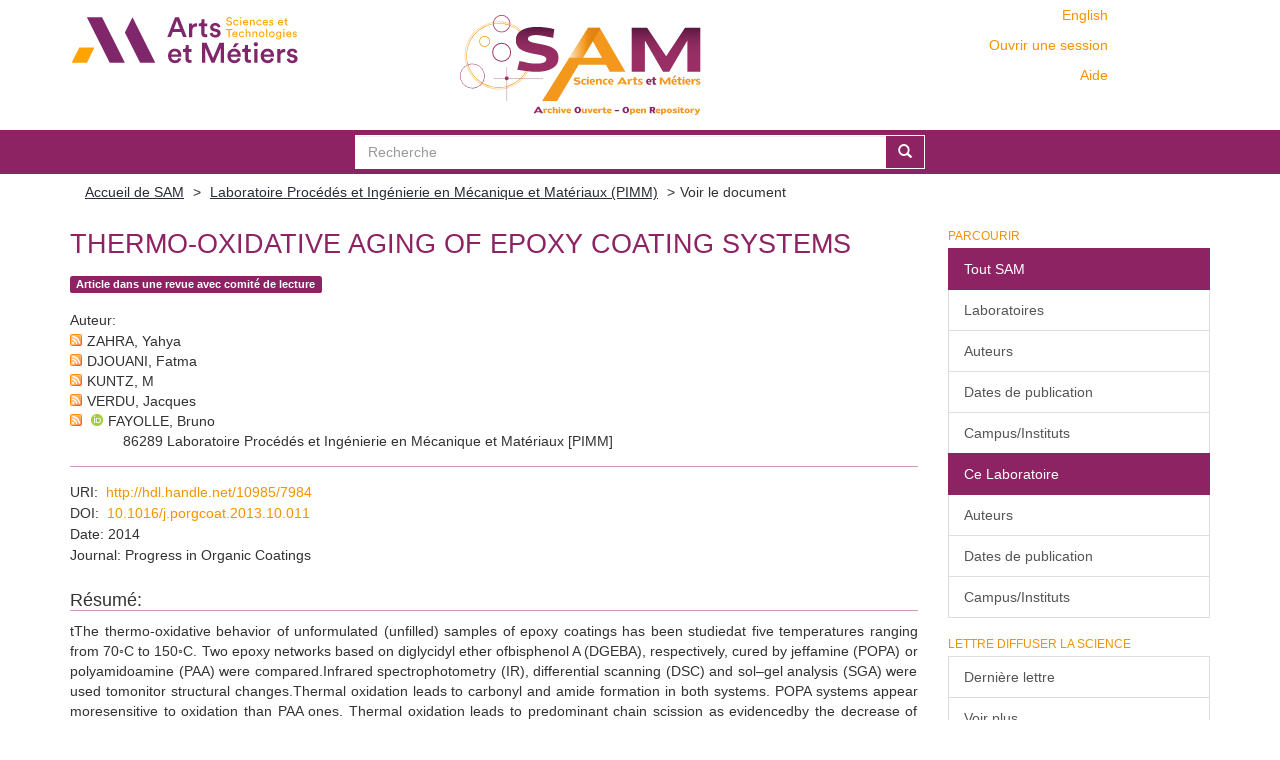

--- FILE ---
content_type: text/html;charset=utf-8
request_url: https://sam.ensam.eu/handle/10985/7984?locale-attribute=fr
body_size: 7906
content:
<!DOCTYPE html>
            <!--[if lt IE 7]> <html class="no-js lt-ie9 lt-ie8 lt-ie7" lang="en"> <![endif]-->
            <!--[if IE 7]>    <html class="no-js lt-ie9 lt-ie8" lang="en"> <![endif]-->
            <!--[if IE 8]>    <html class="no-js lt-ie9" lang="en"> <![endif]-->
            <!--[if gt IE 8]><!--> <html class="no-js" lang="en"> <!--<![endif]-->
            <head><META http-equiv="Content-Type" content="text/html; charset=UTF-8">
<meta content="text/html; charset=UTF-8" http-equiv="Content-Type">
<meta content="IE=edge,chrome=IE8" http-equiv="X-UA-Compatible">
<meta content="width=device-width,initial-scale=1" name="viewport">
<link href="/themes/Mirage2/node_modules/jstree/dist/themes/default/style.css" rel="stylesheet">
<link rel="shortcut icon" href="/themes/Mirage2/images/Arts-et-Metiers-favicon.ico">
<link rel="apple-touch-icon" href="/themes/Mirage2/images/apple-touch-icon.png">
<meta name="Generator" content="DSpace 6.2">
<link href="/themes/Mirage2/styles/main.css" rel="stylesheet">
<link type="application/opensearchdescription+xml" rel="search" href="https://sam.ensam.eu:443/open-search/description.xml" title="DSpace">
<script>
                //Clear default text of empty text areas on focus
                function tFocus(element)
                {
                if (element.value == ' '){element.value='';}
                }
                //Clear default text of empty text areas on submit
                function tSubmit(form)
                {
                var defaultedElements = document.getElementsByTagName("textarea");
                for (var i=0; i != defaultedElements.length; i++){
                if (defaultedElements[i].value == ' '){
                defaultedElements[i].value='';}}
                }
                //Disable pressing 'enter' key to submit a form (otherwise pressing 'enter' causes a submission to start over)
                function disableEnterKey(e)
                {
                var key;

                if(window.event)
                key = window.event.keyCode;     //Internet Explorer
                else
                key = e.which;     //Firefox and Netscape

                if(key == 13)  //if "Enter" pressed, then disable!
                return false;
                else
                return true;
                }
            </script><!--[if lt IE 9]>
                <script src="/themes/Mirage2/vendor/html5shiv/dist/html5shiv.js"> </script>
                <script src="/themes/Mirage2/vendor/respond/dest/respond.min.js"> </script>
                <![endif]--><script src="/themes/Mirage2/vendor/modernizr/modernizr.min.js"> </script>
<title>Thermo-oxidative aging of epoxy coating systems</title>
<link rel="schema.DCTERMS" href="http://purl.org/dc/terms/" />
<link rel="schema.DC" href="http://purl.org/dc/elements/1.1/" />
<meta name="DC.creator" content="ZAHRA, Yahya" />
<meta name="DC.creator" content="DJOUANI, Fatma" />
<meta name="DC.creator" content="KUNTZ, M" />
<meta name="DC.creator" content="VERDU, Jacques" />
<meta name="DC.creator" content="FAYOLLE, Bruno" />
<meta name="DCTERMS.dateAccepted" content="2014" scheme="DCTERMS.W3CDTF" />
<meta name="DCTERMS.available" content="2014" scheme="DCTERMS.W3CDTF" />
<meta name="DCTERMS.issued" content="2014" scheme="DCTERMS.W3CDTF" />
<meta name="DC.date" content="2014" scheme="DCTERMS.W3CDTF" />
<meta name="DC.identifier" content="0300-9440" />
<meta name="DC.identifier" content="http://hdl.handle.net/10985/7984" scheme="DCTERMS.URI" />
<meta name="DCTERMS.abstract" content="tThe thermo-oxidative behavior of unformulated (unfilled) samples of epoxy coatings has been studiedat five temperatures ranging from 70◦C to 150◦C. Two epoxy networks based on diglycidyl ether ofbisphenol A (DGEBA), respectively, cured by jeffamine (POPA) or polyamidoamine (PAA) were compared.Infrared spectrophotometry (IR), differential scanning (DSC) and sol–gel analysis (SGA) were used tomonitor structural changes.Thermal oxidation leads to carbonyl and amide formation in both systems. POPA systems appear moresensitive to oxidation than PAA ones. Thermal oxidation leads to predominant chain scission as evidencedby the decrease of glass transition temperatures (Tg) and increase of sol fraction." xml:lang="en_US" />
<meta name="DC.language" content="en" xml:lang="en_US" scheme="DCTERMS.RFC1766" />
<meta name="DC.publisher" content="Elsevier" />
<meta name="DC.rights" content="Post-print" xml:lang="en_US" />
<meta name="DC.subject" content="Epoxy" xml:lang="en_US" />
<meta name="DC.subject" content="Coating" xml:lang="en_US" />
<meta name="DC.subject" content="Jeffamine" xml:lang="en_US" />
<meta name="DC.subject" content="Polyamidoamine" xml:lang="en_US" />
<meta name="DC.subject" content="Oxidation" xml:lang="en_US" />
<meta name="DC.subject" content="Degradation" xml:lang="en_US" />
<meta name="DC.title" content="Thermo-oxidative aging of epoxy coating systems" xml:lang="en_US" />
<meta name="DC.identifier" content="10.1016/j.porgcoat.2013.10.011" />
<meta name="DC.subject" content="Chimie: Polymères" xml:lang="en_US" />
<meta name="DC.subject" content="Sciences de l'ingénieur: Mécanique: Mécanique des matériaux" xml:lang="en_US" />
<meta content="Epoxy; Coating; Jeffamine; Polyamidoamine; Oxidation; Degradation" name="citation_keywords">
<meta content="Thermo-oxidative aging of epoxy coating systems" name="citation_title">
<meta content="0300-9440" name="citation_issn">
<meta content="Elsevier" name="citation_publisher">
<meta content="en" name="citation_language">
<meta content="ZAHRA, Yahya" name="citation_author">
<meta content="DJOUANI, Fatma" name="citation_author">
<meta content="KUNTZ, M" name="citation_author">
<meta content="VERDU, Jacques" name="citation_author">
<meta content="FAYOLLE, Bruno" name="citation_author">
<meta content="https://sam.ensam.eu/bitstream/10985/7984/1/PIMM%20-POC-ZAHRA-2014.pdf" name="citation_pdf_url">
<meta content="2014" name="citation_date">
<meta content="https://sam.ensam.eu/handle/10985/7984" name="citation_abstract_html_url">
<script type="text/x-mathjax-config">
                    MathJax.Hub.Config({
                    tex2jax: {
                    inlineMath: [['$','$'], ['\\(','\\)']],
                    ignoreClass: "detail-field-data|detailtable|exception"
                    },
                    TeX: {
                    Macros: {
                    AA: '{\\mathring A}'
                    }
                    }
                    });
                </script><script type="text/x-mathjax-config">
                    MathJax.Hub.Register.StartupHook("End Jax",function () {
                    var BROWSER = MathJax.Hub.Browser;
                    var jax = "PreviewHTML";
                    return MathJax.Hub.setRenderer(jax);
                    });
                </script><script src="//cdn.mathjax.org/mathjax/latest/MathJax.js?config=TeX-AMS-MML_HTMLorMML" type="text/javascript"> </script>
</head><body>
<div class="not-the-footer">
<header>
<div role="navigation" class="navbar navbar-default navbar-static-top">
<div class="container">
<div class="row">
<button data-toggle="offcanvas" class="navbar-toggle" type="button"><span class="sr-only">Toggle navigation</span><span class="icon-bar"></span><span class="icon-bar"></span><span class="icon-bar"></span></button>
<div class="col-sm-4 hidden-sm hidden-xs">
<a target="_blank" class="navbar-brand" href="https://artsetmetiers.fr/"><img src="//assets.ensam.eu/logo/fr/logo.svg"></a>
</div>
<div class="col-sm-3">
<a class="navbar-brand big-logo" href="/"><img src="/themes/Mirage2/images/SAM.svg"></a>
</div>
<div class="navbar-header pull-right visible-xs hidden-sm hidden-md hidden-lg">
<ul class="nav nav-pills pull-left ">
<li class="dropdown" id="ds-language-selection-xs">
<button data-toggle="dropdown" class="dropdown-toggle navbar-toggle navbar-link" role="button" href="#" id="language-dropdown-toggle-xs"><b aria-hidden="true" class="visible-xs glyphicon glyphicon-globe"></b></button>
<ul data-no-collapse="true" aria-labelledby="language-dropdown-toggle-xs" role="menu" class="dropdown-menu pull-right">
<li role="presentation" class="disabled">
<a href="https://sam.ensam.eu:443/handle/10985/7984?locale-attribute=fr">fran&ccedil;ais</a>
</li>
<li role="presentation">
<a href="https://sam.ensam.eu:443/handle/10985/7984?locale-attribute=en">English</a>
</li>
</ul>
</li>
<li>
<form method="get" action="/login" style="display: inline">
<button class="navbar-toggle navbar-link"><b aria-hidden="true" class="visible-xs glyphicon glyphicon-user"></b></button>
</form>
</li>
</ul>
</div>
<div class="navbar-header col-sm-8 col-md-4 hidden-xs">
<div class="row">
<div class="col-xs-12">
<ul class="pull-right header-menu-top">
<span class="hidden-xs header-links"><a href="?locale-attribute=en">English</a></span>
</ul>
</div>
</div>
<div class="row">
<div class="col-xs-12">
<ul class="header-menu pull-right">
<li>
<a href="/login"><span class="hidden-xs">Ouvrir une session</span></a>
</li>
</ul>
</div>
</div>
<div class="row">
<div class="col-xs-12">
<a class="pull-right header-links" href="/tutoriel-aide">Aide</a>
</div>
</div>
<button type="button" class="navbar-toggle visible-sm" data-toggle="offcanvas"><span class="sr-only">Toggle navigation</span><span class="icon-bar"></span><span class="icon-bar"></span><span class="icon-bar"></span></button>
</div>
</div>
</div>
</div>
</header>
<div class="searchBar">
<div class="container">
<div class="ds-option-set" id="ds-search-option">
<form method="post" class="" id="ds-search-form" action="/discover">
<fieldset>
<div class="input-group">
<input placeholder="Recherche" type="text" class="ds-text-field form-control" name="query"><span class="input-group-btn"><button title="Go" class="ds-button-field btn btn-primary"><span aria-hidden="true" class="glyphicon glyphicon-search"></span></button></span>
</div>
</fieldset>
</form>
</div>
</div>
</div>
<div class="trail-wrapper hidden-print">
<div class="container">
<div class="row">
<div class="col-xs-12">
<div class="breadcrumb dropdown visible-xs">
<a data-toggle="dropdown" class="dropdown-toggle" role="button" href="#" id="trail-dropdown-toggle">Voir le document&nbsp;<b class="caret"></b></a>
<ul aria-labelledby="trail-dropdown-toggle" role="menu" class="dropdown-menu">
<li role="presentation">
<a role="menuitem" href="/"><i aria-hidden="true" class="glyphicon glyphicon-home"></i>&nbsp;
                        Accueil de SAM</a>
</li>
<li role="presentation">
<a role="menuitem" href="/handle/10985/191">Laboratoire Proc&eacute;d&eacute;s et Ing&eacute;nierie en M&eacute;canique et Mat&eacute;riaux (PIMM)</a>
</li>
<li role="presentation" class="disabled">
<a href="#" role="menuitem">Voir le document</a>
</li>
</ul>
</div>
<ul class="breadcrumb hidden-xs">
<li>
<a href="/">Accueil de SAM</a>
</li>
<li>
<a href="/handle/10985/191">Laboratoire Proc&eacute;d&eacute;s et Ing&eacute;nierie en M&eacute;canique et Mat&eacute;riaux (PIMM)</a>
</li>
<li class="active">Voir le document</li>
</ul>
</div>
</div>
</div>
</div>
<div class="hidden" id="no-js-warning-wrapper">
<div id="no-js-warning">
<div class="notice failure">JavaScript is disabled for your browser. Some features of this site may not work without it.</div>
</div>
</div>
<div class="container" id="main-container">
<div class="row row-offcanvas row-offcanvas-right">
<div class="horizontal-slider clearfix">
<div class="col-xs-12 col-sm-12 col-md-9 main-content">
<div id="ds-body">
<div id="aspect_artifactbrowser_ItemViewer_div_item-view" class="ds-static-div primary">
<!-- External Metadata URL: cocoon://metadata/handle/10985/7984/mets.xml?rightsMDTypes=METSRIGHTS&requireHALCall=true-->
<div class="item-summary-view-metadata">
<h2 class="page-header first-page-header">Thermo-oxidative aging of epoxy coating systems</h2>
<div class="row">
<div class="col-sm-9 col-lg-10 top-metadata">
<div class="simple-item-view-type word-break item-page-field-wrapper table">
<div class="artifact-type">
<span class="label label-default">Article dans une revue avec comit&eacute; de lecture</span>
</div>
</div>
<div class="simple-item-view-authors item-page-field-wrapper table">
<h5>Auteur</h5>
<div class="author-entry">
<a href="/feed/rss_2.0/site?author=ZAHRA, Yahya"><img src="/static/icons/feed.png"></a>ZAHRA, Yahya</div>
<div class="author-entry">
<a href="/feed/rss_2.0/site?author=DJOUANI, Fatma"><img src="/static/icons/feed.png"></a>DJOUANI, Fatma</div>
<div class="author-entry">
<a href="/feed/rss_2.0/site?author=KUNTZ, M"><img src="/static/icons/feed.png"></a>KUNTZ, M</div>
<div class="author-entry">
<a href="/feed/rss_2.0/site?author=VERDU, Jacques"><img src="/static/icons/feed.png"></a>VERDU, Jacques</div>
<div class="author-entry">
<a href="/feed/rss_2.0/site?author=FAYOLLE, Bruno"><img src="/static/icons/feed.png"></a><a href="https://orcid.org/0000-0002-9578-1692" target="_blank"> <img class="orcidicon" alt="cc" src="/themes/Mirage2//images/orcid_icon.png"></a>FAYOLLE, Bruno<br>
<span class="authorStructure">86289	Laboratoire Proc&eacute;d&eacute;s et Ing&eacute;nierie en M&eacute;canique et Mat&eacute;riaux [PIMM]</span>
</div>
</div>
</div>
<div class="col-sm-3 col-lg-2 top-metadata">
<div class="addthis_addhere">
<p></p>
</div>
<div class="altmetric-wrapper">
<div data-hide-no-mentions="true" data-doi="10.1016/j.porgcoat.2013.10.011" data-badge-type="donut" data-badge-popover="bottom" class="altmetric-embed"></div>
</div>
</div>
<div class="col-sm-12 bottom-metadata">
<div>
<div class="simple-item-view-uri item-page-field-wrapper table">
<h5>URI</h5>
<span><a href="http://hdl.handle.net/10985/7984">http://hdl.handle.net/10985/7984</a></span>
</div>
<div class="simple-item-view-uri item-page-field-wrapper table">
<h5>DOI</h5>
<span><a target="_blank" href="http://dx.doi.org/10.1016/j.porgcoat.2013.10.011">10.1016/j.porgcoat.2013.10.011</a></span>
</div>
<div class="simple-item-view-date word-break item-page-field-wrapper table">
<h5>Date</h5>2014</div>
<div class="simple-item-view-titre word-break item-page-field-wrapper table">
<h5>Journal</h5>Progress in Organic Coatings</div>
</div>
</div>
<div class="col-sm-12 abstract">
<div class="simple-item-view-description item-page-field-wrapper table">
<h4>R&eacute;sum&eacute;</h4>
<div class="abstract-content">tThe thermo-oxidative behavior of unformulated (unfilled) samples of epoxy coatings has been studiedat five temperatures ranging from 70◦C to 150◦C. Two epoxy networks based on diglycidyl ether ofbisphenol A (DGEBA), respectively, cured by jeffamine (POPA) or polyamidoamine (PAA) were compared.Infrared spectrophotometry (IR), differential scanning (DSC) and sol&ndash;gel analysis (SGA) were used tomonitor structural changes.Thermal oxidation leads to carbonyl and amide formation in both systems. POPA systems appear moresensitive to oxidation than PAA ones. Thermal oxidation leads to predominant chain scission as evidencedby the decrease of glass transition temperatures (Tg) and increase of sol fraction.</div>
</div>
</div>
<div class="col-sm-12">
<h3>Fichier(s) constituant cette publication</h3>
<div class="file-list">

<div class="file-wrapper row">
<div class="col-xs-6 col-sm-2">
<div class="thumbnail">
<a class="image-link" href="/bitstream/handle/10985/7984/PIMM%20-POC-ZAHRA-2014.pdf?sequence=1&amp;isAllowed=y"><img src="/themes/Mirage2//images/pdf.png"></a>
</div>
</div>
<div class="col-xs-6 col-sm-8">
<dl class="file-metadata dl-horizontal">
<dt>Nom: </dt>
<dd class="word-break" title="PIMM -POC-ZAHRA-2014.pdf">PIMM -POC-ZAHRA-2014.pdf</dd>
<dt>Taille: </dt>
<dd class="word-break">980.2Ko</dd>
<dt>Format:</dt>
<dd class="word-break">PDF</dd>
</dl>
</div>
<div class="file-link col-xs-6 col-xs-offset-6 col-sm-2 col-sm-offset-0">
<a href="/bitstream/handle/10985/7984/PIMM%20-POC-ZAHRA-2014.pdf?sequence=1&amp;isAllowed=y">Voir/<wbr></wbr>Ouvrir</a>
</div>
</div>

</div>
</div>
<div class="col-sm-12 cc-license-item-view"></div>
<div class="col-sm-12">
<div class="simple-item-view-collections item-page-field-wrapper table">
<h3>Cette publication figure dans le(s) laboratoire(s) suivant(s)</h3>
<ul class="ds-referenceSet-list">
<!-- External Metadata URL: cocoon://metadata/handle/10985/191/mets.xml-->
<li>
<a href="/handle/10985/191">Laboratoire Proc&eacute;d&eacute;s et Ing&eacute;nierie en M&eacute;canique et Mat&eacute;riaux (PIMM)</a>
</li>
</ul>
</div>
</div>
</div>
</div>
</div>
<div id="aspect_discovery_RelatedItems_div_item-related-container" class="ds-static-div">
<h2 class="ds-div-head page-header">Documents li&eacute;s</h2>
<div id="aspect_discovery_RelatedItems_div_item-related" class="ds-static-div secondary related">
<p class="ds-paragraph">Visualiser des documents li&eacute;s par titre, auteur, cr&eacute;ateur et sujet.</p>
<ul class="ds-artifact-list list-unstyled">
<!-- External Metadata URL: cocoon://metadata/handle/10985/7994/mets.xml?sections=dmdSec,fileSec-->
<li class="ds-artifact-item odd">
<div class="item-wrapper row">
<div class="discovery-checkbox">
<input class="pull-left export-checkbox hidden" type="checkbox" data-itemid="999c30e4-3548-4d79-a97e-20997b0d5438">
</div>
<div class="col-sm-2 hidden-xs">
<div class="thumbnail artifact-preview">
<a href="/handle/10985/7994" class="image-link"><img src="/themes/Mirage2//images/pdf.png"></a>
</div>
</div>
<div class="col-sm-9">
<div class="col-sm-11 col-xs-11 artifact-description browse-export-feature">
<div class="artifact-title">
<a href="/handle/10985/7994">Degradation of epoxy coatings under gamma irradiation</a><span class="Z3988" title="ctx_ver=Z39.88-2004&amp;rft_val_fmt=info%3Aofi%2Ffmt%3Akev%3Amtx%3Adc&amp;rft_id=0969-806X&amp;rft_id=http%3A%2F%2Fhdl.handle.net%2F10985%2F7994&amp;rft_id=10.1016%2Fj.radphyschem.2012.09.008&amp;rft_id=hal-00980787&amp;rfr_id=info%3Asid%2Fdspace.org%3Arepository&amp;rft.submission=true">
                    ﻿ 
                </span>
</div>
<div class="artifact-type">
<span class="label label-default">Article dans une revue avec comit&eacute; de lecture</span>
</div>
<div class="artifact-info">
<span class="author"><span class="ds-dc_contributor_author-authority">DJOUANI, Fatma</span>; <span class="ds-dc_contributor_author-authority">ZAHRA, Yahya</span>; <span class="ds-dc_contributor_author-authority">KUNTZ, M</span>; <span class="ds-dc_contributor_author-authority">VERDU, Jacques</span>; <span class="ds-dc_contributor_author-authority"><a href="https://orcid.org/0000-0002-9578-1692" target="_blank"> <img class="orcidicon" alt="cc" src="/themes/Mirage2//images/orcid_icon.png"></a>FAYOLLE, Bruno</span></span> <span class="publisher-date">(<span class="publisher">Elsevier</span>, <span class="date">2014</span>)</span>
</div>
<div class="artifact-abstract">Epoxy networks based on Diglycidyl ether of bisphenol A (DGEBA) and cured with Jeffamines (POPA) or polyamidoamine (PAA) were gamma irradiated at 25 1C in air. Dose rates of 50, 200 or 2000 Gy h- 1 for doses up 100 kGy ...</div>
</div>
</div>
</div>
</li>
<!-- External Metadata URL: cocoon://metadata/handle/10985/9847/mets.xml?sections=dmdSec,fileSec-->
<li class="ds-artifact-item even">
<div class="item-wrapper row">
<div class="discovery-checkbox">
<input class="pull-left export-checkbox hidden" type="checkbox" data-itemid="c4b19947-c865-4bca-97a5-a0d03c27fc70">
</div>
<div class="col-sm-2 hidden-xs">
<div class="thumbnail artifact-preview">
<a href="/handle/10985/9847" class="image-link"><img src="/themes/Mirage2//images/pdf.png"></a>
</div>
</div>
<div class="col-sm-9">
<div class="col-sm-11 col-xs-11 artifact-description browse-export-feature">
<div class="artifact-title">
<a href="/handle/10985/9847">New insights in polymer-biofuels interaction Avanc&eacute;es dans la compr&eacute;hension des interactions polym&egrave;res-biocarburants</a><span class="Z3988" title="ctx_ver=Z39.88-2004&amp;rft_val_fmt=info%3Aofi%2Ffmt%3Akev%3Amtx%3Adc&amp;rft_id=1294-4475&amp;rft_id=http%3A%2F%2Fhdl.handle.net%2F10985%2F9847&amp;rft_id=10.2516%2Fogst%2F2013151&amp;rft_id=hal-01179312&amp;rft_id=1953-8189&amp;rfr_id=info%3Asid%2Fdspace.org%3Arepository&amp;rft.submission=true">
                    ﻿ 
                </span>
</div>
<div class="artifact-type">
<span class="label label-default">Article dans une revue avec comit&eacute; de lecture</span>
</div>
<div class="artifact-info">
<span class="author"><span class="ds-dc_contributor_author-authority">DJOUANI, Fatma</span>; <span class="ds-dc_contributor_author-authority">VERDU, Jacques</span>; <span class="ds-dc_contributor_author-authority">FLACONNECHE, Bruno</span>; <span class="ds-dc_contributor_author-authority"><a href="https://orcid.org/0000-0002-9578-1692" target="_blank"> <img class="orcidicon" alt="cc" src="/themes/Mirage2//images/orcid_icon.png"></a>FAYOLLE, Bruno</span>; <span class="ds-dc_contributor_author-authority"><a href="https://orcid.org/0000-0002-5315-2599" target="_blank"> <img class="orcidicon" alt="cc" src="/themes/Mirage2//images/orcid_icon.png"></a>RICHAUD, Emmanuel</span></span> <span class="publisher-date">(<span class="publisher">Institut Fran&ccedil;ais du P&eacute;trole</span>, <span class="date">2015</span>)</span>
</div>
<div class="artifact-abstract">This paper deals with polymer-fuel interaction focusing on specific effects of biofuels on polyethylene (PE) in automotive applications. The practical objective is to develop a predictable approach for durability of ...</div>
</div>
</div>
</div>
</li>
<!-- External Metadata URL: cocoon://metadata/handle/10985/17899/mets.xml?sections=dmdSec,fileSec-->
<li class="ds-artifact-item odd">
<div class="item-wrapper row">
<div class="discovery-checkbox">
<input class="pull-left export-checkbox hidden" type="checkbox" data-itemid="a7f8dbed-f1f3-44a0-824d-dae09817c727">
</div>
<div class="col-sm-2 hidden-xs">
<div class="thumbnail artifact-preview">
<a href="/handle/10985/17899" class="image-link"><img src="/themes/Mirage2//images/pdf.png"></a>
</div>
</div>
<div class="col-sm-9">
<div class="col-sm-11 col-xs-11 artifact-description browse-export-feature">
<div class="artifact-title">
<a href="/handle/10985/17899">Modelling of thermal oxidation of phosphite stabilized polyethylene</a><span class="Z3988" title="ctx_ver=Z39.88-2004&amp;rft_val_fmt=info%3Aofi%2Ffmt%3Akev%3Amtx%3Adc&amp;rft_id=0141-3910&amp;rft_id=http%3A%2F%2Fhdl.handle.net%2F10985%2F17899&amp;rft_id=10.1016%2Fj.polymdegradstab.2011.03.014&amp;rft_id=hal-02455174&amp;rft_id=1873-2321&amp;rfr_id=info%3Asid%2Fdspace.org%3Arepository&amp;rft.workflow=true&amp;rft.workflow=newSubmission&amp;rft.date=2020-01-25T14%3A32%3A19Z&amp;rft.submission=true">
                    ﻿ 
                </span>
</div>
<div class="artifact-type">
<span class="label label-default">Article dans une revue avec comit&eacute; de lecture</span>
</div>
<div class="artifact-info">
<span class="author"><span class="ds-dc_contributor_author-authority">DJOUANI, Fatma</span>; <span class="ds-dc_contributor_author-authority">VERDU, Jacques</span>; <span class="ds-dc_contributor_author-authority"><a href="https://orcid.org/0000-0002-9578-1692" target="_blank"> <img class="orcidicon" alt="cc" src="/themes/Mirage2//images/orcid_icon.png"></a>FAYOLLE, Bruno</span>; <span class="ds-dc_contributor_author-authority"><a href="https://orcid.org/0000-0002-5315-2599" target="_blank"> <img class="orcidicon" alt="cc" src="/themes/Mirage2//images/orcid_icon.png"></a>RICHAUD, Emmanuel</span></span> <span class="publisher-date">(<span class="publisher">Elsevier</span>, <span class="date">2011</span>)</span>
</div>
<div class="artifact-abstract">The thermal oxidation behaviour of polyethylene films stabilized by various weight ratios of organophosphites (Irgafos 168) has been studied at selected temperatures. The duration of the induction period was found to ...</div>
</div>
</div>
</div>
</li>
<!-- External Metadata URL: cocoon://metadata/handle/10985/9913/mets.xml?sections=dmdSec,fileSec-->
<li class="ds-artifact-item even">
<div class="item-wrapper row">
<div class="discovery-checkbox">
<input class="pull-left export-checkbox hidden" type="checkbox" data-itemid="52cc6ad2-f3b2-41fa-967c-e3d9fa4f967f">
</div>
<div class="col-sm-2 hidden-xs">
<div class="thumbnail artifact-preview">
<a href="/handle/10985/9913" class="image-link"><img src="/themes/Mirage2//images/pdf.png"></a>
</div>
</div>
<div class="col-sm-9">
<div class="col-sm-11 col-xs-11 artifact-description browse-export-feature">
<div class="artifact-title">
<a href="/handle/10985/9913">Antioxidants loss kinetics in polyethylene exposed to model ethanol based biofuels</a><span class="Z3988" title="ctx_ver=Z39.88-2004&amp;rft_val_fmt=info%3Aofi%2Ffmt%3Akev%3Amtx%3Adc&amp;rft_id=0016-2361&amp;rft_id=http%3A%2F%2Fhdl.handle.net%2F10985%2F9913&amp;rft_id=10.1016%2Fj.fuel.2011.10.064&amp;rft_id=hal-01193052&amp;rft_id=1873-7153&amp;rfr_id=info%3Asid%2Fdspace.org%3Arepository&amp;rft.submission=true">
                    ﻿ 
                </span>
</div>
<div class="artifact-type">
<span class="label label-default">Article dans une revue avec comit&eacute; de lecture</span>
</div>
<div class="artifact-info">
<span class="author"><span class="ds-dc_contributor_author-authority">DJOUANI, Fatma</span>; <span class="ds-dc_contributor_author-authority">PATEL, Bhavesh</span>; <span class="ds-dc_contributor_author-authority">VERDU, Jacques</span>; <span class="ds-dc_contributor_author-authority"><a href="https://orcid.org/0000-0002-9578-1692" target="_blank"> <img class="orcidicon" alt="cc" src="/themes/Mirage2//images/orcid_icon.png"></a>FAYOLLE, Bruno</span>; <span class="ds-dc_contributor_author-authority"><a href="https://orcid.org/0000-0002-5315-2599" target="_blank"> <img class="orcidicon" alt="cc" src="/themes/Mirage2//images/orcid_icon.png"></a>RICHAUD, Emmanuel</span></span> <span class="publisher-date">(<span class="publisher">Elsevier</span>, <span class="date">2012</span>)</span>
</div>
<div class="artifact-abstract">This work deals with a study of stabilizers loss by extraction in ethanol&ndash;cyclohexane mixtures simulating ethanol based biofuels. As theoretically predicted, cyclohexane has an extractive power considerably stronger than ...</div>
</div>
</div>
</div>
</li>
<!-- External Metadata URL: cocoon://metadata/handle/10985/17965/mets.xml?sections=dmdSec,fileSec-->
<li class="ds-artifact-item odd">
<div class="item-wrapper row">
<div class="discovery-checkbox">
<input class="pull-left export-checkbox hidden" type="checkbox" data-itemid="4106c6cb-6bd3-4957-bc77-6d8c782ad475">
</div>
<div class="col-sm-2 hidden-xs">
<div class="thumbnail artifact-preview">
<a href="/handle/10985/17965" class="image-link"><img src="/themes/Mirage2//images/pdf.png"></a>
</div>
</div>
<div class="col-sm-9">
<div class="col-sm-11 col-xs-11 artifact-description browse-export-feature">
<div class="artifact-title">
<a href="/handle/10985/17965">Thermal and radio-oxidation of epoxy coatings</a><span class="Z3988" title="ctx_ver=Z39.88-2004&amp;rft_val_fmt=info%3Aofi%2Ffmt%3Akev%3Amtx%3Adc&amp;rft_id=0300-9440&amp;rft_id=http%3A%2F%2Fhdl.handle.net%2F10985%2F17965&amp;rft_id=10.1016%2Fj.porgcoat.2010.07.005&amp;rft_id=hal-02458293&amp;rfr_id=info%3Asid%2Fdspace.org%3Arepository&amp;rft.workflow=true&amp;rft.workflow=newSubmission&amp;rft.date=2020-01-28T14%3A55%3A39Z&amp;rft.submission=true">
                    ﻿ 
                </span>
</div>
<div class="artifact-type">
<span class="label label-default">Article dans une revue avec comit&eacute; de lecture</span>
</div>
<div class="artifact-info">
<span class="author"><span class="ds-dc_contributor_author-authority">GALANT, C</span>; <span class="ds-dc_contributor_author-authority">KUNTZ, M.</span>; <span class="ds-dc_contributor_author-authority">VERDU, Jacques</span>; <span class="ds-dc_contributor_author-authority"><a href="https://orcid.org/0000-0002-9578-1692" target="_blank"> <img class="orcidicon" alt="cc" src="/themes/Mirage2//images/orcid_icon.png"></a>FAYOLLE, Bruno</span></span> <span class="publisher-date">(<span class="publisher">Elsevier</span>, <span class="date">2010</span>)</span>
</div>
<div class="artifact-abstract">Degradation induced by thermal (50-110 &deg;C) and radio-oxidation of low T g epoxy-amine networks has been studied. It has been found that oxidation leads mainly to amide groups formation at the vicinity of tertiary amines ...</div>
</div>
</div>
</div>
</li>
</ul>
</div>
</div>
</div>
</div>
<div role="navigation" id="sidebar" class="col-xs-6 col-sm-3 sidebar-offcanvas">
<div class="word-break hidden-print" id="ds-options">
<h2 class="ds-option-set-head  h6">Parcourir</h2>
<div id="aspect_viewArtifacts_Navigation_list_browse" class="list-group">
<a class="list-group-item active"><span class="h5 list-group-item-heading  h5">Tout SAM</span></a><a href="/community-list" class="list-group-item ds-option">Laboratoires</a><a href="/search-filter?field=author" class="list-group-item ds-option">Auteurs</a><a href="/search-filter?field=dateIssued" class="list-group-item ds-option">Dates de publication</a><a href="/search-filter?field=institution" class="list-group-item ds-option">Campus/Instituts</a><a class="list-group-item active"><span class="h5 list-group-item-heading  h5">Ce Laboratoire</span></a><a href="/handle/10985/191/search-filter?field=author" class="list-group-item ds-option">Auteurs</a><a href="/handle/10985/191/search-filter?field=dateIssued" class="list-group-item ds-option">Dates de publication</a><a href="/handle/10985/191/search-filter?field=institution" class="list-group-item ds-option">Campus/Instituts</a>
</div>
<div id="aspect_viewArtifacts_Navigation_list_context" class="list-group"></div>
<div id="aspect_viewArtifacts_Navigation_list_administrative" class="list-group"></div>
<h2 class="ds-option-set-head  h6">Lettre Diffuser la Science</h2>
<div id="com_atmire_xmlui_aspect_viewArtifacts_NewsletterNavigation_list_newsletter" class="list-group">
<a href="/lettre" class="list-group-item ds-option">Derni&egrave;re lettre</a><a href="/lettre/list" class="list-group-item ds-option">Voir plus</a>
</div>
<div id="aspect_discovery_Navigation_list_discovery" class="list-group"></div>
<h2 class="ds-option-set-head  h6">Statistiques de consultation</h2>
<div id="aspect_statistics_Navigation_list_reportingSuite" class="list-group atmire-module">
<a href="/most-popular/item" class="list-group-item ds-option">Publications les plus consult&eacute;es</a><a href="/most-popular/country" class="list-group-item ds-option">Statistiques par pays</a><a href="/most-popular/author" class="list-group-item ds-option">Auteurs les plus consult&eacute;s</a>
</div>
</div>
</div>
</div>
</div>
</div>
</div>
<footer>
<div class="container">
<div class="row hidden-xs hidden-sm text-right ">
<a href="https://explore.openaire.eu/search/dataprovider?datasourceId=opendoar____::f1748d6b0fd9d439f71450117eba2725" target="_blank"><img class="openaire-validated" src="/themes/Mirage2//images/OpenAIRE_validated.png"></a>
</div>
<div class="row hidden-xs hidden-sm">
<div class="col-md-6">
<div class="pull-left">
<p>
<a target="_blank" href="https://artsetmetiers.fr/">&Eacute;COLE NATIONALE SUPERIEURE D'ARTS ET
                                    METIERS
                                </a>
</p>
</div>
</div>
<div class="col-md-6">
<div class="row">
<ul class="pull-right">
<li class="menu-item">
<a href="mailto:scienceouverte@ensam.eu">Contact</a>
</li>
<li class="menu-item">
<a target="_blank" href="https://artsetmetiers.fr/fr/mentions-legales">Mentions
                                        l&eacute;gales
                                    </a>
</li>
</ul>
</div>
</div>
</div>
<div class="row visible-xs visible-sm align-center">
<div class="row">
<a href="https://explore.openaire.eu/search/dataprovider?datasourceId=opendoar____::f1748d6b0fd9d439f71450117eba2725" target="_blank"><img src="/themes/Mirage2//images/OpenAIRE_validated.png"></a>
</div>
<div class="row">
<div class="col-xs-12">
<div class="center">
<p>
<a target="_blank" href="https://artsetmetiers.fr/">&Eacute;COLE NATIONALE SUPERIEURE
                                        D'ARTS ET METIERS
                                    </a>
</p>
</div>
</div>
<div class="col-xs-12">
<div class="row">
<ul class="center">
<li class="menu-item">
<a href="mailto:scienceouverte@ensam.eu">Contact</a>
</li>
<li class="menu-item">
<a target="_blank" href="https://artsetmetiers.fr/fr/mentions-legales">Mentions
                                            l&eacute;gales
                                        </a>
</li>
</ul>
</div>
</div>
</div>
</div>
</div>
<a class="hidden" href="/htmlmap">&nbsp;</a><script type="text/javascript">
                    var _paq = _paq || [];
                    _paq.push(["setDomains", ["*.sam.ensam.eu"]]);
                    _paq.push(['trackPageView']);
                    _paq.push(['enableLinkTracking']);
                    (function() {
                    var u="//stats1.ensam.eu/";
                    _paq.push(['setTrackerUrl', u+'piwik.php']);
                    _paq.push(['setSiteId', '26']);
                    var d=document, g=d.createElement('script'), s=d.getElementsByTagName('script')[0];
                    g.type='text/javascript'; g.async=true; g.defer=true; g.src=u+'piwik.js';
                    s.parentNode.insertBefore(g,s);
                    })();
                </script>
<p style="display:none;">
<img alt="" style="border:0;" src="//stats1.ensam.eu/piwik.php?idsite=26"></p>
</footer>
<script type="text/javascript">
                         if(typeof window.import === 'undefined'){
                            window.import={};
                          };
                        window.import.contextPath= '';window.import.themePath= '/themes/Mirage2/';</script><script type="text/javascript">
                         if(typeof window.publication === 'undefined'){
                            window.publication={};
                          };
                        window.publication.contextPath= '';window.publication.themePath= '/themes/Mirage2/';</script><script>if(!window.DSpace){window.DSpace={};}window.DSpace.context_path='';window.DSpace.theme_path='/themes/Mirage2/';</script><script src="/themes/Mirage2/scripts/theme.js"> </script><script>
                (function(i,s,o,g,r,a,m){i['GoogleAnalyticsObject']=r;i[r]=i[r]||function(){
                (i[r].q=i[r].q||[]).push(arguments)},i[r].l=1*new Date();a=s.createElement(o),
                m=s.getElementsByTagName(o)[0];a.async=1;a.src=g;m.parentNode.insertBefore(a,m)
                })(window,document,'script','//www.google-analytics.com/analytics.js','ga');

                ga('create', 'UA-38629320-1', 'sam.ensam.eu');
                ga('send', 'pageview');
            </script><script src="https://d1bxh8uas1mnw7.cloudfront.net/assets/embed.js" type="text/javascript"></script>
</body></html>
